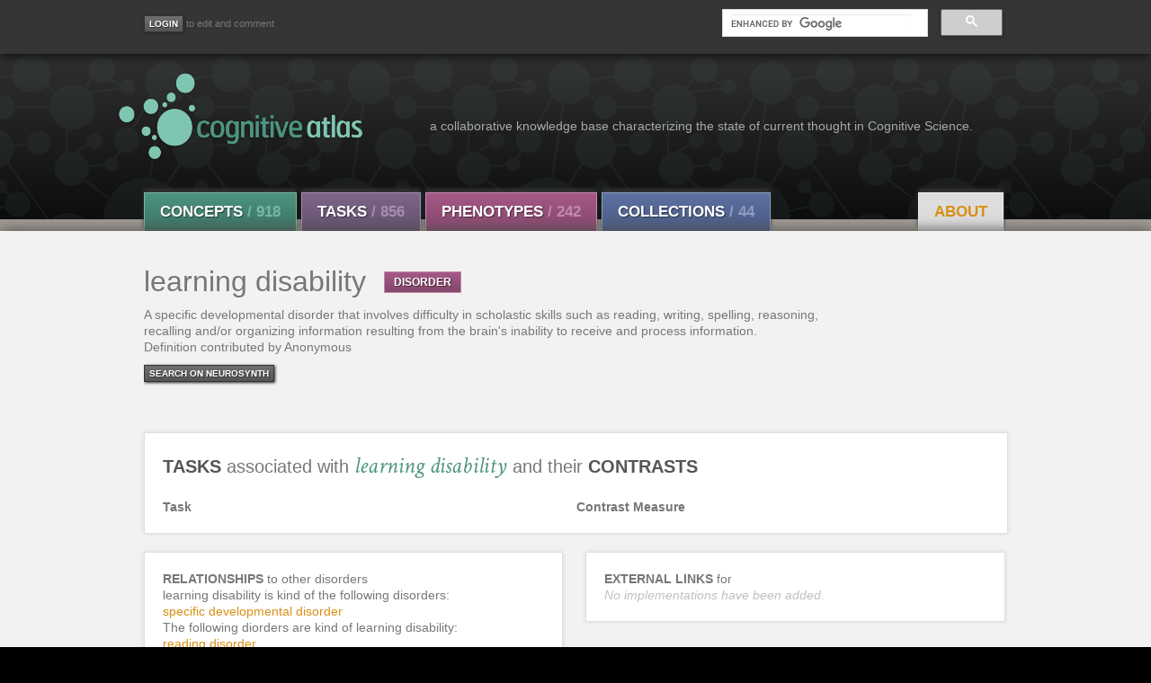

--- FILE ---
content_type: text/html; charset=utf-8
request_url: http://www.cognitiveatlas.org/disorder/id/dso_8927/
body_size: 8846
content:

<!DOCTYPE html>
<meta name="viewport" content="width=device-width, initial-scale=1">
<html lang="en" class="">
<head>
    <!--[if lt IE 7 ]> <html lang="en" class="ie6"> <![endif]-->
    <!--[if IE 7 ]>    <html lang="en" class="ie7"> <![endif]-->
    <!--[if IE 8 ]>    <html lang="en" class="ie8"> <![endif]-->
    <!--[if IE 9 ]>    <html lang="en" class="ie9"> <![endif]-->
    <!--[if (gt IE 9)|!(IE)]><!--> <html lang="en" class=""> <!--<![endif]-->
    
    <title>Cognitive Atlas</title>
    <link rel="shortcut icon" href="/static/img/favicon.ico"/>
    
    
    <meta http-equiv="Content-Type" content="text/html; charset=UTF-8">
    <meta name="keywords" content="cognitive atlas, cognitive science, neurobiology, taxonomy, semantic web, collaborative tools, neuroscience" />
    <meta name="description" content="The Cognitive Atlas is a collaborative knowledge building project that aims to develop a knowledge base (or ontology) that characterizes the state of current thought in cognitive science.">
    <link type="text/css" href="" rel="stylesheet" media="screen">
    <!--
    <link rel="stylesheet" href="https://maxcdn.bootstrapcdn.com/bootstrap/3.3.7/css/bootstrap.min.css" integrity="sha384-BVYiiSIFeK1dGmJRAkycuHAHRg32OmUcww7on3RYdg4Va+PmSTsz/K68vbdEjh4u" crossorigin="anonymous">
    -->
    <link type="text/css" href="https://maxcdn.bootstrapcdn.com/font-awesome/4.6.3/css/font-awesome.min.css" rel='stylesheet'>
    <link href='http://fonts.googleapis.com/css?family=Open+Sans:300italic,400italic,600italic,700italic,800italic,400,300,600,700,800' rel='stylesheet' type='text/css'>
    <link href='http://fonts.googleapis.com/css?family=Crimson+Text:400,400italic,700,700italic' rel='stylesheet' type='text/css'>
    <link type="text/css" href="/static/css/jquery-ui-1.8.14.custom.css" rel="stylesheet" media="screen">
    <link href="https://cdnjs.cloudflare.com/ajax/libs/select2/4.0.4/css/select2.min.css" rel="stylesheet" />

    <link type="text/css" href="/static/css/cogat_app.css" rel="stylesheet" media="screen">
    <!--
    <link type="text/css" href="/static/css/print.css" rel="stylesheet" media="print">
    -->
    <style>
        .searchLink {
            display: block;
        }
    </style>
    
    
<style>
.ui-autocomplete-loading { background: white url("/images/facebox/loading.gif") right center no-repeat; }
.asholder {position:relative;}
</style>

    

</head>

<body id="main" class="">
    <div class="fullwrap" id="utility">
    <div class="container">
            <div id="userbar">
                
                    <!--Don't show login on login pages-->
                    
                <a href="/accounts/login/"><input type="button" class="tsbutton" value="Login" title="Login" aria-label="Login"></a><small> to edit and comment </small>
                    
                

            </div>

          <!-- Search Form -->
<div id="search-form-box" class=" pull-right">
    <div id="searchformwrap">
        <div class="ui-widget">
            <input type="hidden" name="csrfmiddlewaretoken" value="yFEcmk2mrqjjeRLgZOCRUAur1bIaPTKJ1rFfNkevEeuN6ntyNEknIGKiJ9AdwVcG">
            
            <script async src="https://cse.google.com/cse.js?cx=016952313242172063987:-cscu2pqmze"></script>
            <style type="text/css">
              .cse .gsc-control-cse, 
              .gsc-control-cse {
              padding: 0px;
              background: transparent;
              border: 0px;
              }
            </style>
            <div class="gcse-searchbox-only" enableAutoComplete="true" data-resultsUrl="/results"></div>
            <!--
            <select id="searchterm" name="searchterm"></select>
            -->
        </div>
    </div>
</div><!--/#search-form-box -->

            <!--
            <a href="https://www.cognitiveatlas.org:7473"><img id="explore_icon" src="/static/img/graph.png" class="img" alt="Explore the graph" width="30" style="padding-left:20px; padding-right:8px"></a><small style="position: relative; top:-10px"> explore the graph </small>
            -->


        </div><!--container-->
    </div><!--/#utility-->

    <!-- Branding -->
    <div class="fullwrap" id="branding">
    


<div class="container">
    <div id="brand">
        <div id="logo">
    	    <a href="/">
                <img src="/static/img/logo-front.png" class="img" alt="Cognitive Atlas" style="width:400px;height:100px"></a>
    	</div><!--logo-->
    	<span id="tagline">a collaborative knowledge base characterizing the state of current thought in Cognitive Science.</span>
    </div>
</div>



    <!-- Navigation -->
    <div class="fullwrap " id="nav">
    <div id="navbar">
    <ul id="navbar-inner" class=" clearfix">
        <li class="navlink concept first-item">
             <a href="/concepts/a" class="btn">Concepts <span class="count">/ 918</span></a>
             <div class="active-arrow"></div>
        </li>
        <li class="navlink task">
             <a href="/tasks/a" class="btn">Tasks <span class="count">/ 856</span></a>
             <div class="active-arrow"></div>
         </li>
         <li class="navlink diso">
             <a href="/disorders" class="btn">Phenotypes <span class="count">/ 242</span></a>
             <div class="active-arrow"></div>
         </li>    
         <li class="navlink coll">
             <a href="/collections/" class="btn">Collections <span class="count">/ 44 </span></a>
             <div class="active-arrow"></div>
         </li>
         <li class="pull-right">
             <ul>
                 <li class="navlink about quiet">
                     <a href="/about" class="btn">About</a>
                 </li>
            </ul>
         </li>
     </ul>
    </div><!--navbar-->
    </div><!--nav-->






    </div><!--/#branding-->

    
    
      
    <!-- Content -->
    <div class="fullwrap " id="content">
        <div class="container" id="pagecontent">
            
            
    <h1 rel='dso_8927'>learning disability<span class="typebutton disorder_type"><a href="/disorders">DISORDER</a></span></h1>
    <div class='defn'>
        A specific developmental disorder that involves difficulty in scholastic skills such as reading, writing, spelling, reasoning, recalling and/or organizing information resulting from the brain&#x27;s inability to receive and process information.<br>
        
            Definition contributed by Anonymous<br>
        
    </div>
    <div id="unterbutton_slide_def">
        <div class="defn">  
            
            <div class="unterbutton_left">
                <a target="_blank" href="http://www.neurosynth.org/analyses/terms/learning%20disability/">Search on Neurosynth</a>
            </div>
        </div><!-- .defn -->
    </div><!-- #unterbutton_slide_def -->
    
    <!--Edit disorder details-->
    <div id="editpane" class="hidden">
        <form method="post" id="dform" action="/disorder/update/dso_8927/">  
            <input type="hidden" name="csrfmiddlewaretoken" value="yFEcmk2mrqjjeRLgZOCRUAur1bIaPTKJ1rFfNkevEeuN6ntyNEknIGKiJ9AdwVcG">
            <input type="hidden" name="id_object" value="dso_8927">
            <label for="disorder_name">Disorder Name</label><br>
            <input type="text" name="disorder_name" id="disorder_name" value="learning disability" size="58"><br>
            <label for="disorder_definition">Definition</label><br>
            <textarea name="disorder_definition" id="disorder_definition" rows="12" cols="60">A specific developmental disorder that involves difficulty in scholastic skills such as reading, writing, spelling, reasoning, recalling and/or organizing information resulting from the brain&#x27;s inability to receive and process information.</textarea>  <br><br>
            <!-- disabling this for now 
            -->
            <input type="submit" value="submit" id="submittor" title="submit form" aria-label="submit form"> 
            <input id="update-cancel" value="Cancel" type="reset" aria-label="cancel update" title="cancel submission" />
        </form><br><br>
    </div><br>
    <div class='attribo'>
        <div id="edittargetw" style="display:none; border: 1px solid silver; padding: 20px; width: 350px;">  <i>Select the parent class for this disorder:</i><br><br> 
        </div></div>

<!-- TASKS -->
<div id="block-holder" class="block-full"><div id="block-measurements" class="block-half">  
    <h2><strong>Tasks</strong> associated with <em class="dictionary">learning disability</em> and their <strong>contrasts</strong></h2>

    



    <div class="panes">
        <div class="pane">
            <div class="discdiv">
                <table width='100%'>
                    <tr>
                       <td width='50%' valign='top'><b>Task</b></td>
                       <td width='50%' valign='top'><b>Contrast Measure</b></td>
                    </tr>
                </table>
                

</div></div></div></div><!-- #block-measurements.block-half -->

<div class="block-right-container clearfix">
    <div id="block-implementors" class="block-back ">
        <div class="pane">
            <div class="discdiv"><b>RELATIONSHIPS</b> to other disorders<br>
                <div>learning disability is kind of the following disorders:<br>
                
                    <div class="relation-border pre-top-margin">
                      <a href="/disorder/id/dso_0060038/" rel="dso_0060038" class="classic">specific developmental disorder</a>
                    </div>
                <div class="diso-relation-buffer"></div>
                
                </div>
                <div>The following diorders are kind of learning disability:<br>
                
                    <div class="relation-border pre-top-margin">
                      <a href="/disorder/id/dso_13365/" rel="dso_13365" class="classic">reading disorder</a>
                    </div>
                <div class="diso-relation-buffer"></div>
                
                    <div class="relation-border pre-top-margin">
                      <a href="/disorder/id/dso_12568/" rel="dso_12568" class="classic">dyscalculia</a>
                    </div>
                <div class="diso-relation-buffer"></div>
                
                    <div class="relation-border pre-top-margin">
                      <a href="/disorder/id/dso_0060047/" rel="dso_0060047" class="classic">writing disorder</a>
                    </div>
                <div class="diso-relation-buffer"></div>
                
                <button style="float:right;margin-top:10px" id="add-disorder-button">ADD DISORDER RELATIONSHIP</button>		
                <form method="post" action="/disorder/add/disorder/dso_8927/" class='hidden' id='disorder-form'>
                    

<input type="hidden" name="csrfmiddlewaretoken" value="yFEcmk2mrqjjeRLgZOCRUAur1bIaPTKJ1rFfNkevEeuN6ntyNEknIGKiJ9AdwVcG"> <div id="div_id_type" class="form-group"> <label for="id_type" class="control-label  requiredField">
                Type<span class="asteriskField">*</span> </label> <div class="controls "> <select name="type" class="select form-control" id="id_type"> <option value="parent">learning disability is a kind of &lt;selected disorder&gt;</option> <option value="child">&lt;selected disorder&gt; is a kind of learning disability</option>

</select> </div> </div> <div id="div_id_disorders" class="form-group"> <label for="id_disorders" class="control-label  requiredField">
                Disorders<span class="asteriskField">*</span> </label> <div class="controls "> <select name="disorders" class="select form-control" id="id_disorders"> <option value="dso_0050432">Asperger syndrome</option> <option value="dso_0050587">trichotillomania</option> <option value="dso_0050628">advanced sleep phase syndrome</option> <option value="dso_0050665">fetal alcohol syndrome</option> <option value="dso_0050666">partial fetal alcohol syndrome</option> <option value="dso_0050667">alcohol-related neurodevelopmental disorder</option> <option value="dso_0050668">alcohol-related birth defect</option> <option value="dso_0050696">fetal alcohol spectrum disorder</option> <option value="dso_0050741">alcohol dependence</option> <option value="dso_0050742">nicotine dependence</option> <option value="dso_0050776">non-specific X-linked mental retardation</option> <option value="dso_0060001">withdrawal disorder</option> <option value="dso_0060037">developmental disorder of mental health</option> <option value="dso_0060038">specific developmental disorder</option> <option value="dso_0060040">pervasive developmental disorder</option> <option value="dso_0060041">autism spectrum disorder</option> <option value="dso_0060042">atypical autism</option> <option value="dso_0060043">sexual disorder</option> <option value="dso_0060044">paraphilia disorder</option> <option value="dso_0060045">Munchausen by proxy</option> <option value="dso_0060046">aphasia</option> <option value="dso_0060047">writing disorder</option> <option value="dso_0060048">nosophobia</option> <option value="dso_0060130">akinetopsia</option> <option value="dso_0060131">alexithymia</option> <option value="dso_0060132">amusia</option> <option value="dso_0060133">anosognosia</option> <option value="dso_0060134">apperceptive agnosia</option> <option value="dso_0060135">apraxia</option> <option value="dso_0060136">associative agnosia</option> <option value="dso_0060137">auditory agnosia</option> <option value="dso_0060138">autotopagnosia</option> <option value="dso_0060139">color agnosia</option> <option value="dso_0060140">cortical deafness</option> <option value="dso_0060141">finger agnosia</option> <option value="dso_0060142">form agnosia</option> <option value="dso_0060143">integrative agnosia</option> <option value="dso_0060144">mirror agnosia</option> <option value="dso_0060145">pain agnosia</option> <option value="dso_0060146">phonagnosia</option> <option value="dso_0060147">semantic agnosia</option> <option value="dso_0060148">simultanagnosia</option> <option value="dso_0060149">social emotional agnosia</option> <option value="dso_0060150">astereognosia</option> <option value="dso_0060151">tactile agnosia</option> <option value="dso_0060152">time agnosia</option> <option value="dso_0060153">topographical agnosia</option> <option value="dso_0060154">verbal auditory agnosia</option> <option value="dso_0060155">visual agnosia</option> <option value="dso_0060156">visual verbal agnosia</option> <option value="dso_0060163">body dysmorphic disorder</option> <option value="dso_0060164">pain disorder</option> <option value="dso_0060165">Kleine-Levin syndrome</option> <option value="dso_0060166">bipolar ll disorder</option> <option value="dso_0060167">seasonal affective disorder</option> <option value="dso_0060179">Renpenning syndrome</option> <option value="dso_10132">psychosexual disorder</option> <option value="dso_10236">exhibitionism</option> <option value="dso_1059">intellectual disability</option> <option value="dso_10646">schizotypal personality disorder</option> <option value="dso_10685">separation anxiety disorder</option> <option value="dso_10817">sexual sadism</option> <option value="dso_10834">voyeurism</option> <option value="dso_10849">sexual masochism</option> <option value="dso_10914">amnestic disorder</option> <option value="dso_10919">transsexualism</option> <option value="dso_10930">borderline personality disorder</option> <option value="dso_10931">dependent personality disorder</option> <option value="dso_10932">obsessive-compulsive personality disorder</option> <option value="dso_10933">obsessive-compulsive disorder</option> <option value="dso_10934">multiple personality disorder</option> <option value="dso_10935">dissociative disorder</option> <option value="dso_10936">schizoid personality disorder</option> <option value="dso_10937">impulse control disorder</option> <option value="dso_10938">paranoid personality disorder</option> <option value="dso_10939">antisocial personality disorder</option> <option value="dso_1094">attention deficit hyperactivity disorder</option> <option value="dso_11037">dissociative amnesia</option> <option value="dso_11038">depersonalization disorder</option> <option value="dso_11120">psychologic dyspareunia</option> <option value="dso_11206">opioid abuse</option> <option value="dso_11257">social phobia</option> <option value="dso_11328">schizophreniform disorder</option> <option value="dso_11385">expressive language disorder</option> <option value="dso_11507">rumination disorder</option> <option value="dso_11569">neurocirculatory asthenia</option> <option value="dso_11718">antidepressant type abuse</option> <option value="dso_1203">drug-induced mental disorder</option> <option value="dso_1206">Rett syndrome</option> <option value="dso_12128">pica disease</option> <option value="dso_12129">bulimia nervosa</option> <option value="dso_12139">dysthymic disorder</option> <option value="dso_1229">paranoid schizophrenia</option> <option value="dso_12294">atypical depressive disorder</option> <option value="dso_1233">transvestism</option> <option value="dso_1234">gender identity disorder</option> <option value="dso_1235">fetishism</option> <option value="dso_12399">pathological gambling</option> <option value="dso_12400">kleptomania</option> <option value="dso_12401">intermittent explosive disorder</option> <option value="dso_12402">pyromania</option> <option value="dso_12568">dyscalculia</option> <option value="dso_12685">mixed receptive-expressive language disorder</option> <option value="dso_12797">hallucinogen abuse</option> <option value="dso_12849">autistic disorder</option> <option value="dso_12883">hypochondriasis</option> <option value="dso_12995">conduct disorder</option> <option value="dso_1307">dementia</option> <option value="dso_13351">pedophilia</option> <option value="dso_13352">ego-dystonic sexual orientation</option> <option value="dso_13365">reading disorder</option> <option value="dso_13417">alexia</option> <option value="dso_13487">childhood disintegrative disease</option> <option value="dso_13709">premature ejaculation</option> <option value="dso_13868">hypoactive sexual desire disorder</option> <option value="dso_13918">somatization disorder</option> <option value="dso_14042">bipolar I disorder</option> <option value="dso_14320">generalized anxiety disorder</option> <option value="dso_1470">major depressive disorder</option> <option value="dso_1509">avoidant personality disorder</option> <option value="dso_1510">personality disorder</option> <option value="dso_1561">cognitive disorder</option> <option value="dso_1574">alcohol abuse</option> <option value="dso_1595">endogenous depression</option> <option value="dso_1596">mental depression</option> <option value="dso_1742">drug psychosis</option> <option value="dso_1766">factitious disorder</option> <option value="dso_1768">conversion disorder</option> <option value="dso_1849">cannabis dependence</option> <option value="dso_1875">impotence</option> <option value="dso_1876">sexual dysfunction</option> <option value="dso_2030">anxiety disorder</option> <option value="dso_2033">communication disorder</option> <option value="dso_2055">post-traumatic stress disorder</option> <option value="dso_2303">stereotypic movement disorder</option> <option value="dso_2468">psychotic disorder</option> <option value="dso_251">alcohol-induced mental disorder</option> <option value="dso_2510">Kluver-Bucy syndrome</option> <option value="dso_252">alcoholic psychosis</option> <option value="dso_2559">opiate dependence</option> <option value="dso_2560">morphine dependence</option> <option value="dso_2575">barbiturate dependence</option> <option value="dso_2745">narcissistic personality disorder</option> <option value="dso_2846">bruxism</option> <option value="dso_2848">melancholia</option> <option value="dso_302">substance abuse</option> <option value="dso_303">substance-related disorder</option> <option value="dso_3312">bipolar disorder</option> <option value="dso_3324">mood disorder</option> <option value="dso_334">histrionic personality disorder</option> <option value="dso_4090">agnosia</option> <option value="dso_4186">articulation disorder</option> <option value="dso_4188">echolalia</option> <option value="dso_4189">mutism</option> <option value="dso_4260">gait apraxia</option> <option value="dso_4428">dyslexia</option> <option value="dso_4540">dysgraphia</option> <option value="dso_4541">nominal aphasia</option> <option value="dso_4543">retrograde amnesia</option> <option value="dso_4627">ideomotor apraxia</option> <option value="dso_4737">somatoform disorder</option> <option value="dso_4762">vasculogenic impotence</option> <option value="dso_4964">neurotic disorder</option> <option value="dso_4970">prosopagnosia</option> <option value="dso_5062">phencyclidine abuse</option> <option value="dso_507">adjustment disorder</option> <option value="dso_5340">anterograde amnesia</option> <option value="dso_535">sleep disorder</option> <option value="dso_5418">schizoaffective disorder</option> <option value="dso_5419">schizophrenia</option> <option value="dso_591">phobic disorder</option> <option value="dso_593">agoraphobia</option> <option value="dso_594">panic disorder</option> <option value="dso_599">specific phobia</option> <option value="dso_600">animal phobia</option> <option value="dso_602">cancerophobia</option> <option value="dso_603">AIDS phobia</option> <option value="dso_605">flying phobia</option> <option value="dso_6088">acute stress disorder</option> <option value="dso_6680">Capgras syndrome</option> <option value="dso_670">amphetamine abuse</option> <option value="dso_6950">combat disorder</option> <option value="dso_778">delusional disorder</option> <option value="dso_809">cocaine abuse</option> <option value="dso_845">cyclothymic disorder</option> <option value="dso_8519">barbiturate abuse</option> <option value="dso_8619">recurrent hypersomnia</option> <option value="dso_8645">subacute delirium</option> <option value="dso_8646">substance-induced psychosis</option> <option value="dso_8670">eating disorder</option> <option value="dso_8689">anorexia nervosa</option> <option value="dso_8927">learning disability</option> <option value="dso_8986">narcolepsy</option> <option value="dso_9091">REM sleep behavior disorder</option> <option value="dso_92">speech disorder</option> <option value="dso_9207">periodic limb movement disorder</option> <option value="dso_9220">central sleep apnea</option> <option value="dso_93">language disorder</option> <option value="dso_9336">bestiality</option> <option value="dso_9478">postpartum depression</option> <option value="dso_9505">cannabis abuse</option> <option value="dso_9828">neonatal abstinence syndrome</option> <option value="dso_9923">developmental coordination disorder</option> <option value="dso_9973">substance dependence</option> <option value="dso_9974">drug dependence</option> <option value="dso_9975">cocaine dependence</option> <option value="dso_9976">heroin dependence</option> <option value="dso_9977">hallucinogen dependence</option> <option value="dso_5341d1ef4107e">Alzheimer disease </option> <option value="dso_52c731124ad3e">formula creation disorder</option> <option value="dso_52c73c015b5a4">explorer deprecation disorder</option> <option value="dso_52d06688e07f3">philoprogeria</option> <option value="dso_55ac96d54ae2c">Semantic Dementia</option> <option value="dso_55e1b3573c90c">Letter position dyslexia</option> <option value="dso_55e1b3f9ace16">surface dyslexia</option> <option value="dso_579651a7e2604">Mild Cognitive Impairment</option> <option value="dso_5798cf99cfaa3">ideational apraxia (conceptual apraxia)</option> <option value="dso_5798d1ed9bd8f">constructional apraxia</option> <option value="dso_uHjC9RdkuVboM">Rigidity</option> <option value="dso_XngxUO4eoQNlQ">Tetraplegia</option> <option value="dso_G3nNv2r93emFz">Stroke</option>

</select> </div> </div> <div class="form-group"> <div class="controls "> <input type="submit"
    name="submit"
    value="Submit"
    
        class="btn btn-primary"
        id="submit-id-submit"
    
    
    /> <input type="reset"
    name="disorder-disorder-cancel"
    value="Cancel"
    
        class="btn btn-inverse"
        id="reset-id-disorder-disorder-cancel"
    
    
    /> </div> </div>

                </form>
                </div>
            </div>  
        </div>
    </div>
</div>

<div id="block-implementors" class="block-halfwide-rfloat block-back block-margin">
    
    <div class="pane">
        <div class="discdiv"><b>EXTERNAL LINKS</b> for <a href="javascript:void(0)" class="task"></a><br />
            <form class="hidden" action="/disorder/add/link/dso_8927/" method="post" id='link-form'>
                <input type="hidden" name="csrfmiddlewaretoken" value="yFEcmk2mrqjjeRLgZOCRUAur1bIaPTKJ1rFfNkevEeuN6ntyNEknIGKiJ9AdwVcG">
                

<input type="hidden" name="csrfmiddlewaretoken" value="yFEcmk2mrqjjeRLgZOCRUAur1bIaPTKJ1rFfNkevEeuN6ntyNEknIGKiJ9AdwVcG"> <div id="div_id_uri" class="form-group"> <label for="id_uri" class="control-label  requiredField">
                Enter the full URL for the link<span class="asteriskField">*</span> </label> <div class="controls "> <input type="url" name="uri" class="urlinput form-control" required id="id_uri"> </div> </div> <div class="form-group"> <div class="controls "> <input type="submit"
    name="submit"
    value="Submit"
    
        class="btn btn-primary"
        id="submit-id-submit"
    
    
    /> <input type="reset"
    name="link-cancel"
    value="Cancel"
    
        class="btn btn-inverse"
        id="reset-id-link-cancel"
    
    
    /> </div> </div>

            </form>
            
                <span class="noassoc">No implementations have been added.</span><br>
            
        </div>
    </div>
</div>

<!-- CITATIONS -->
<div id="block-biblio" class="block-bits block-back container">
    <h2>Term <strong>BIBLIOGRAPHY</strong></h2>
    
    
    
</div>
</div>


      <div class="clear_all">
  </div>
</div><br> 



            <div class="clearboth"></div>
        </div>
    </div>

     <!--Footer-->
    <div id="foot" class="fullwrap">
       <div id="navbar">
           <ul id="navbar-inner" class="clearfix footlinks">
           <li class="navlink footlogo first-item">
               <a href="/" class="embiggen">cognitive<span id="logo-last">atlas</span><span id="address" class="small quiet pull-right"> NIMH Grant RO1MH082795, Russell Poldrack, PI.</span></a>
           </li>
           <li class="navlink concept">
               <a href="/concepts" class="btn"><strong>Concepts</strong></a>
           </li>
           <li class="navlink task">
               <a href="/tasks" class="btn"><strong>Tasks</strong></a>
           </li>
           <li class="navlink diso">
               <a href="/disorders" class="btn"><strong>Phenotypes</strong></a>
           </li>    
           <li class="navlink coll">
               <a href="/collections/" class="btn"><strong>Collections</strong></a>
           </li>
           <li class="navlink about">
               <a href="/about" class="btn quiet"><strong>About</strong></a>
           </li>
           <ul class="pull-right">
               <li class="navlink sparql">
                   <a href="/api" class="btn quiet" style="margin-left: 80px;">API</a>
               </li>
           </ul>
        </ul>
    </div><!-- #navbar-->
    <div class="container">
        <div class="pull-left cclink">
    <a href="http://creativecommons.org/licenses/by-sa/3.0/us/" title="Creative Commons Attribution Share Alike license"><img src="/static/img/cc_by_sa_88x31.png" alt="Creative Commons by-sa 3.0 us" width="71" height="25"/></a>
        </div>
    <div class="pull-right small"> Email: contact@cognitiveatlas.org  </div>
    </div><!--.container-->
    </div><!--#foot-->

    <script src="/static/js/jquery-2.2.0.min.js" type="text/javascript"></script>
    <script src="/static/js/bootstrap.min.js" type="text/javascript"></script>
    <script src="/static/js/jquery.tipsy.js" type="text/javascript"></script>
    <script src="/static/js/jquery-ui-1.8.14.custom.min.js" type="text/javascript"></script>
    <script src="/static/js/jquery.html5-placeholder-shim.js" type="text/javascript"></script>
    <script src="https://cdnjs.cloudflare.com/ajax/libs/select2/4.0.4/js/select2.min.js"></script>

    <script>

$(document).ready(function() {
    function selectFormat(term) {
        if (!term.label) {
            return;
        }
        return $('<a class="searchLink" href="/' + term.label + '/id/' + term.id +'">' + term.text + '</a>');
    }

    
});

    </script>
    <script>
      (function(i,s,o,g,r,a,m){i['GoogleAnalyticsObject']=r;i[r]=i[r]||function(){
      (i[r].q=i[r].q||[]).push(arguments)},i[r].l=1*new Date();a=s.createElement(o),
      m=s.getElementsByTagName(o)[0];a.async=1;a.src=g;m.parentNode.insertBefore(a,m)
      })(window,document,'script','https://www.google-analytics.com/analytics.js','ga');
      ga('create', 'UA-104264432-1', 'auto');
      ga('send', 'pageview');
    </script>
    
<script type="text/javascript">
$(document).ready(function() {
    $(function() {
       $(".tooltip").tipsy({fade:false, gravity:"w", html:true});
       $("#masker").fadeOut("fast");
       $("#openpane").click(function(){
           $("#editpane").removeClass("hidden");
       })

       $("#closepane").click(function(){
           $("#editpane").addClass("hidden");
       })
       $("#add-disorder-button").click(function(){
           $("#disorder-form").removeClass('hidden');
       })
       $("#reset-id-disorder-disorder-cancel").click(function(){
           $("#disorder-form").addClass('hidden');
       })

       $("#add_citation_button").click(function(){
           $("#id-citationform").removeClass('hidden');
       })
       $("#reset-id-doi-cancel-button").click(function(){
           $("#id-citationform").addClass('hidden');
       })

       $("#add-link-button").click(function(){
           $("#link-form").removeClass('hidden');
       })
       $("#reset-id-link-cancel").click(function(){
           $("#link-form").addClass('hidden');
       })
       $("#update-cancel").click(function(){
           $("#editpane").addClass('hidden');
       })

       $("#add_contrast_button").click(function(){
           $("#task_search_box").removeClass('hidden');
       })

       $("#contrast_cancel_button").click(function(){
           $("#task_search_box").addClass('hidden');
       })



    });
    

    




});
</script>


</body>

</html>
